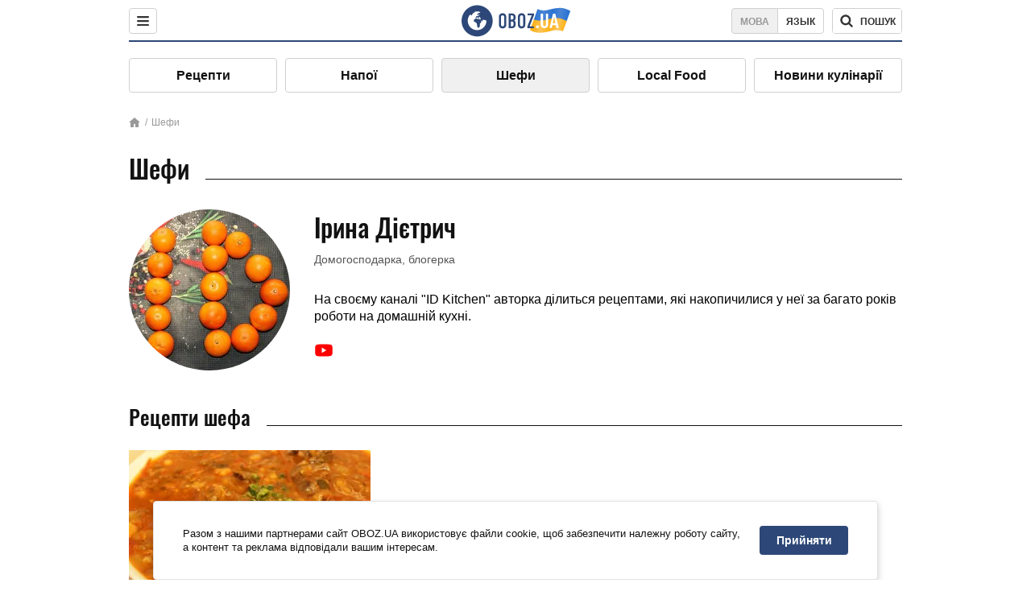

--- FILE ---
content_type: text/html; charset=utf-8
request_url: https://food.obozrevatel.com/ukr/chefs/irina-dietrich/
body_size: 4502
content:
<!DOCTYPE html><html lang="uk"><head><meta charSet="utf-8"><meta name="viewport" content="width=device-width, initial-scale=1.0, maximum-scale=1"><meta name="theme-color" content="#1C629C"><link rel="manifest" href="/manifest.json"><link rel="dns-prefetch" href="//gaua.hit.gemius.pl"><link rel="preconnect" href="//gaua.hit.gemius.pl"><link rel="dns-prefetch" href="//ndc1.obozrevatel.com"><link rel="preconnect" href="//ndc1.obozrevatel.com"><link rel="preload" href="https://fonts.gstatic.com/s/oswald/v36/TK3_WkUHHAIjg75cFRf3bXL8LICs1_FvsUJiZTaR.woff2" as="font" type="font/woff2" crossOrigin="anonymous"><link rel="preload" href="https://fonts.gstatic.com/s/oswald/v36/TK3_WkUHHAIjg75cFRf3bXL8LICs1_FvsUZiZQ.woff2" as="font" type="font/woff2" crossOrigin="anonymous"><link rel="preload" href="https://fonts.gstatic.com/s/oswald/v36/TK3_WkUHHAIjg75cFRf3bXL8LICs18NvsUZiZQ.woff2" as="font" type="font/woff2" crossOrigin="anonymous"><link rel="preload" href="https://fonts.gstatic.com/s/oswald/v36/TK3_WkUHHAIjg75cFRf3bXL8LICs18NvsUJiZTaR.woff2" as="font" type="font/woff2" crossOrigin="anonymous"><link rel="shortcut icon" href="https://cdn.obozrevatel.com/core/favicon.ico" type="image/x-icon"><link rel="apple-touch-icon" href="https://cdn.obozrevatel.com/core/img/favicons/72x72.png"><link rel="apple-touch-icon" sizes="96x96" href="https://cdn.obozrevatel.com/core/img/favicons/96x96.png"><link rel="apple-touch-icon" sizes="128x128" href="https://cdn.obozrevatel.com/core/img/favicons/128x128.png"><link rel="apple-touch-icon" sizes="144x144" href="https://cdn.obozrevatel.com/core/img/favicons/144x144.png"><link rel="apple-touch-icon-precomposed" href="https://cdn.obozrevatel.com/core/img/favicons/72x72.png"><link rel="apple-touch-icon-precomposed" sizes="96x96" href="https://cdn.obozrevatel.com/core/img/favicons/96x96.png"><link rel="apple-touch-icon-precomposed" sizes="128x128" href="https://cdn.obozrevatel.com/core/img/favicons/128x128.png"><link rel="apple-touch-icon-precomposed" sizes="144x144" href="https://cdn.obozrevatel.com/core/img/favicons/144x144.png"><title>Ірина Дієтрич - всі рецепти автора</title><meta name="description" content="Коротка біографія та всі рецепти від автора: Ірина Дієтрич"><meta property="og:type" content="website"><meta property="og:title" content="Ірина Дієтрич - всі рецепти автора"><meta property="og:description" content="Коротка біографія та всі рецепти від автора: Ірина Дієтрич"><meta property="og:site_name" content="OBOZ.UA"><meta property="og:image" content="https://cdn.obozrevatel.com/food/img/food-social-ua.jpg"><meta property="og:image:type" content="image/jpg"><meta property="og:image:width" content="1200px"><meta property="og:image:height" content="630px"><meta property="og:url" content="https://food.obozrevatel.com/ukr/chefs/irina-dietrich/"><meta name="twitter:card" content="summary_large_image"><meta name="twitter:title" content="Ірина Дієтрич - всі рецепти автора"><meta name="twitter:description" content="Коротка біографія та всі рецепти від автора: Ірина Дієтрич"><meta name="twitter:image" content="https://cdn.obozrevatel.com/food/img/food-social-ua.jpg"><meta name="twitter:site" content="@obozrevatel_ua"><meta name="twitter:dnt" content="on"><link rel="canonical" href="https://food.obozrevatel.com/ukr/chefs/irina-dietrich/"><link rel="alternate" hrefLang="ru" href="https://food.obozrevatel.com/chefs/irina-dietrich/"><link rel="alternate" hrefLang="uk" href="https://food.obozrevatel.com/ukr/chefs/irina-dietrich/"><script type="application/ld+json">{"@context":"https://schema.org","@type":"BreadcrumbList","itemListElement":[{"@type":"ListItem","position":1,"item":{"@id":"https://food.obozrevatel.com/ukr/","name":"News FoodOboz"}},{"@type":"ListItem","position":2,"item":{"@id":"https://food.obozrevatel.com/ukr/chefs/irina-dietrich/","name":"Ірина Дієтрич"}}]}</script><script>var _Oboz_Core_language = "ua";var _Oboz_Core_platform = "desktop";var _Oboz_Core_env = "production";</script><link rel="stylesheet" href="https://cdn.obozrevatel.com/food/commons/index.min.css?v=392175971"><script type="application/ld+json">{"@context":"https://schema.org","@type":"WebSite","url":"https://food.obozrevatel.com/","name":"OBOZ.UA","alternateName":["Obozrevatel","obozrevatel Food"]}</script></head><body class=""><noscript><iframe src="https://www.googletagmanager.com/ns.html?id=GTM-5ZV62SC" height="0" width="0" style="display:none;visibility:hidden"></iframe></noscript><img src="https://ndc1.obozrevatel.com/pixel.png?1764180956657" style="visibility: hidden; position: fixed; top: 0; left: 0;"><style>
						:root {
							--footer-bg: url(https://cdn.obozrevatel.com/food/img/footer-cover.png);
							--footer-bg-mobile: url(https://cdn.obozrevatel.com/food/img/footer-cover-mobile.png);
						}
					</style><div class="page --desktop"><script>var _Oboz_Food_pageName = "cook";var _Oboz_Core_HeaderMenu = {"urlRu":"https://food.obozrevatel.com/chefs/irina-dietrich/","urlUa":"https://food.obozrevatel.com/ukr/chefs/irina-dietrich/"};</script><header class="header "><div class="header_inner"><div class="header_left"><div class="menu"><button class="menu_btn"><img class="menu_icon --close" src="https://cdn.obozrevatel.com/core/img/icons/common/close-rounded-bold-grey-dark.svg" alt="" aria-hidden><img class="menu_icon " src="https://cdn.obozrevatel.com/core/img/icons/common/menu-rounded-grey-dark.svg" alt="" aria-hidden></button></div></div><a href="https://food.obozrevatel.com/ukr/" class="header_logo"><img class="header_logoImg" src="https://cdn.obozrevatel.com/food/img/icons/logo-blue.svg" aria-hidden alt="FoodOboz"></a><div class="header_right"><nav class="langSwitcher"><a class="langSwitcher_link --ukr --active" href="https://food.obozrevatel.com/ukr/chefs/irina-dietrich/">Мова</a><a class="langSwitcher_link" href="https://food.obozrevatel.com/chefs/irina-dietrich/">Язык</a></nav><nav class="headerSearch" data-project="food"><form class="headerSearch_form"><input class="headerSearch_input" type="search" name="search" placeholder="Пошук по новинах та публікаціях" autoComplete="off" aria-label="Поисковая строка" disabled><button class="headerSearch_btn" type="submit"><img class="headerSearch_icon" src="https://cdn.obozrevatel.com/core/img/icons/common/search-grey-dark.svg" alt="" aria-hidden><span class="headerSearch_btn_text">пошук</span></button><button class="headerSearch_btn --close" type="button"><img class="headerSearch_icon" src="https://cdn.obozrevatel.com/core/img/icons/common/close-rounded-bold-grey-dark.svg" alt="" aria-hidden></button></form></nav></div></div></header><nav class="navigation"><ul class="navigation_list"><li class="navigation_item"><a class="navigation_itemLink" href="https://food.obozrevatel.com/ukr/recipe/">Рецепти</a></li><li class="navigation_item"><a class="navigation_itemLink" href="https://food.obozrevatel.com/ukr/napitki/">Напої</a></li><li class="navigation_item --active"><a class="navigation_itemLink" href="https://food.obozrevatel.com/ukr/chefs/">Шефи</a></li><li class="navigation_item"><a class="navigation_itemLink" href="https://food.obozrevatel.com/ukr/localfood/">Local Food</a></li><li class="navigation_item"><a class="navigation_itemLink" href="https://food.obozrevatel.com/ukr/novosti-kulinarii/">Новини кулінарії</a></li></ul></nav><nav class="breadcrumbs"><ol class="breadcrumbs_items"><li><a class="breadcrumbs_logo" href="https://food.obozrevatel.com/ukr/" title="Головна"><img class="breadcrumbs_logoIcon" src="https://cdn.obozrevatel.com/food/img/icons/home-grey.svg" alt="home logo"></a></li><li><a class="breadcrumbs_item" href="https://food.obozrevatel.com/ukr/chefs/">Шефи</a></li></ol></nav><h1 class="heading"><span class="heading_title">Шефи</span></h1><section class="chefInfo"><div class="chefInfo_imgWrap"><img class="lazyImg chefInfo_img" style="min-height: 200px;" alt="Ірина Дієтрич" src="https://i.obozrevatel.com/food/chefs/2021/8/16/unnamed-1.jpg?size=1944x924" data-srcset="https://i.obozrevatel.com/food/chefs/2021/8/16/unnamed-1.jpg?size=200x200 1500w , https://i.obozrevatel.com/food/chefs/2021/8/16/unnamed-1.jpg?size=200x200 1000w" srcSet="https://cdn.obozrevatel.com/core/img/lazy1x1.png 100w" sizes="(min-width: 1500px) 100vw 				, (max-width: 1499px) 40vw 				, (max-width: 999px) 20vw"></div><div class="chefInfo_wrap"><h2 class="chefInfo_name">Ірина Дієтрич</h2><p class="chefInfo_description">Домогосподарка, блогерка</p><div class="chefInfo_fullText"><p>На своєму каналі "ID Kitchen" авторка ділиться рецептами, які накопичилися у неї за багато років роботи на домашній кухні.</p></div><p class="chefInfo_profileAccounts"><a class="chefInfo_profileLink" href="https://www.youtube.com/channel/UCi2aik_XbYbotQ60tihk4IQ/featured"><img class="chefInfo_profileImg" src="https://cdn.obozrevatel.com/core/img/icons/social/youtube-play.svg" alt="" aria-hidden></a></p></div></section><h2 class="heading"><span class="heading_title">Рецепти шефа</span></h2><article class="section --category"><div class="section_content --category"><article class="recipe"><div class="recipe_imgWrap"><a class="recipe_imgLink" href="https://food.obozrevatel.com/ukr/pervyie-blyuda/harira-s-pomidorami.htm" rel="bookmark"><img class="lazyImg recipe_img" style="min-height: 200px;" alt="Харіра з помідорами" src="https://i.obozrevatel.com/food/recipemain/2020/2/17/screenshot21.png?size=1944x924" data-srcset="https://i.obozrevatel.com/food/recipemain/2020/2/17/screenshot21.png?size=300x200 1500w , https://i.obozrevatel.com/food/recipemain/2020/2/17/screenshot21.png?size=300x200 1000w" srcSet="https://cdn.obozrevatel.com/core/img/lazy3x2.png 100w" sizes="(min-width: 1500px) 100vw 				, (max-width: 1499px) 40vw 				, (max-width: 999px) 20vw"><div class="playBtn"></div></a></div><h3 class="recipe_title"><a class="recipe_titleLink" href="https://food.obozrevatel.com/ukr/pervyie-blyuda/harira-s-pomidorami.htm" rel="bookmark">Харіра з помідорами</a></h3><div class="recipe_descr">Харіра - це національний марокканський суп з м'якушем баранини, сочевицею, селерою, томатами та набором характерних для цієї страви спецій, які, до ...</div><div class="recipe_footer"><div class="recipe_footerInner"><div class="recipe_footerTop"><div class="cook"><div class="cook_imgWrap"><a href="https://food.obozrevatel.com/ukr/chefs/irina-dietrich/"><img class="lazyImg cook_img" style="min-height: px;" alt="Ірина Дієтрич" src="https://i.obozrevatel.com/food/chefs/2021/8/16/unnamed-1.jpg" data-srcset=" 						 						" srcSet="https://cdn.obozrevatel.com/core/img/lazy1x1.png 100w" sizes="(min-width: 1500px) 100vw 				 				"></a></div><a class="cook_name" href="https://food.obozrevatel.com/ukr/chefs/irina-dietrich/">Ірина Дієтрич</a></div></div><footer class="recipeInfo"><div class="recipeInfo_item"><img class="recipeInfo_icon" src="https://cdn.obozrevatel.com/food/img/icons/portion.svg" aria-hidden alt=""><span class="recipeInfo_value">10</span></div><div class="recipeInfo_item"><img class="recipeInfo_icon" src="https://cdn.obozrevatel.com/food/img/icons/cooking-hat.svg" aria-hidden alt=""><span class="recipeInfo_value">середньо</span></div><div class="recipeInfo_item"><img class="recipeInfo_icon" src="https://cdn.obozrevatel.com/food/img/icons/timer.svg" aria-hidden alt=""><span class="recipeInfo_value">180</span></div><div class="recipeInfo_item"><img class="recipeInfo_icon" src="https://cdn.obozrevatel.com/food/img/icons/star.svg" aria-hidden alt=""><span class="recipeInfo_value">5</span></div></footer></div></div></article></div></article><article class="section --cookingNow"><div class="section_heading"><h2 class="heading"><span class="heading_title">Зараз ми готуємо</span></h2></div><div class="section_content --cookingNow"></div><a href="https://food.obozrevatel.com/ukr/recipe/" class="section_link">Всі рецепти</a></article><footer class="footer"><nav class="footer_topLine"><div class="footer_topLinelogo"><a href="#" class="footer_topLineLogoImg"><img src="https://cdn.obozrevatel.com/food/img/icons/logo-white.svg" alt="logo"></a><button class="footer_toTop">В начало</button></div><ul class="footer_topLine-list"><li class="footer_topLine-item"><a href="https://www.obozrevatel.com/story/about-company-ua/" class="footer_topLineLink">Про компанію</a></li><li class="footer_topLine-item"><a href="https://www.obozrevatel.com/story/obozrevatel-team-ua/" class="footer_topLineLink">Команда</a></li><li class="footer_topLine-item"><a href="https://www.obozrevatel.com/ukr/copyright.htm" class="footer_topLineLink">Правова інформація</a></li><li class="footer_topLine-item"><a href="https://www.obozrevatel.com/ukr/privacypolicy.htm" class="footer_topLineLink">Політика конфіденційності</a></li><li class="footer_topLine-item"><a href="https://www.obozrevatel.com/ukr/adv.htm" class="footer_topLineLink">Реклама на сайті</a></li><li class="footer_topLine-item"><a href="https://www.obozrevatel.com/ukr/documents.htm" class="footer_topLineLink">Документи</a></li><li class="footer_topLine-item"><a href="https://www.obozrevatel.com/ukr/editorial.htm" class="footer_topLineLink">Редакційна політика</a></li></ul></nav><nav class="footer_content"><nav class="footer_row"><a class="footer_row-heading" href="https://food.obozrevatel.com/ukr/">FoodOboz</a><ul class="footer_rowList"><li class="footer_rowItem"><a href="https://food.obozrevatel.com/ukr/recipe/" class="footer_rowLink">Рецепти</a></li><li class="footer_rowItem"><a href="https://food.obozrevatel.com/ukr/napitki/" class="footer_rowLink">Напої</a></li><li class="footer_rowItem"><a href="https://food.obozrevatel.com/ukr/chefs/" class="footer_rowLink">Шефи</a></li><li class="footer_rowItem"><a href="https://food.obozrevatel.com/ukr/kuhni-mira/" class="footer_rowLink">Кухні світу</a></li><li class="footer_rowItem"><a href="https://food.obozrevatel.com/ukr/kollektsii/" class="footer_rowLink">Підбірки</a></li><li class="footer_rowItem"><a href="https://food.obozrevatel.com/ukr/ingredients/" class="footer_rowLink">Інгрідієнти</a></li><li class="footer_rowItem"><a href="https://food.obozrevatel.com/ukr/novosti-kulinarii/" class="footer_rowLink">Новини кулінарії</a></li></ul></nav><nav class="footer_row"><ul class="footer_rowList --headline"><li class="footer_rowItem --bold"><a href="https://www.obozrevatel.com/ukr/blogs/" class="footer_rowLink">Блоги</a></li><li class="footer_rowItem --bold"><a href="https://news.obozrevatel.com/ukr/politics/" class="footer_rowLink">Політика</a></li><li class="footer_rowItem --bold"><a href="https://news.obozrevatel.com/ukr/abroad/" class="footer_rowLink">Світ</a></li><li class="footer_rowItem --bold"><a href="https://plus.obozrevatel.com/ukr/crime/" class="footer_rowLink">Розслідування</a></li><li class="footer_rowItem --bold"><a href="https://news.obozrevatel.com/ukr/society/" class="footer_rowLink">Суспільство</a></li><li class="footer_rowItem --bold"><a href="https://www.obozrevatel.com/ukr/location/ukraina/" class="footer_rowLink">Регіони України</a></li><li class="footer_rowItem --bold"><a href="https://news.obozrevatel.com/ukr/show/" class="footer_rowLink">Шоу</a></li><li class="footer_rowItem --bold"><a href="https://news.obozrevatel.com/ukr/sport/" class="footer_rowLink">Спорт</a></li><li class="footer_rowItem --bold"><a href="https://shkola.obozrevatel.com/ukr/" class="footer_rowLink">Моя школа</a></li><li class="footer_rowItem --bold"><a href="https://news.obozrevatel.com/ukr/auto/" class="footer_rowLink">Авто</a></li><li class="footer_rowItem --bold"><a href="https://health.oboz.ua/ukr/" class="footer_rowLink">MedOboz</a></li><li class="footer_rowItem --bold"><a href="https://news.obozrevatel.com/ukr/economics/" class="footer_rowLink">Економіка</a></li></ul></nav></nav></footer></div><script>
                        window._Oboz_News_analyticsPageData = window._Oboz_News_analyticsPageData || {};
						setTimeout(() => {
							const $s = document.createElement('script');
							$s.src = 'https://cdn.obozrevatel.com/food/commons/index.min.js?v=392175971';
							$s.async = true;
							$s.charset = 'utf-8';
							document.head.append($s);
						}, 1200);
						setTimeout(() => {
							const $s = document.createElement('script');
							$s.src = 'https://cdn.obozrevatel.com/core/libs/lazy-loader-image/index.min.js?v=392175971';
							$s.async = true;
							$s.charset = 'utf-8';
							document.head.append($s);
						}, 10);
					</script><script>
                !function(){"use strict";function e(e){var t=!(arguments.length>1&&void 0!==arguments[1])||arguments[1],c=document.createElement("script");c.src=e,t?c.type="module":(c.async=!0,c.type="text/javascript",c.setAttribute("nomodule",""));var n=document.getElementsByTagName("script")[0];n.parentNode.insertBefore(c,n)}!function(t,c){!function(t,c,n){var a,o,r;n.accountId=c,null!==(a=t.marfeel)&&void 0!==a||(t.marfeel={}),null!==(o=(r=t.marfeel).cmd)&&void 0!==o||(r.cmd=[]),t.marfeel.config=n;var i="https://sdk.mrf.io/statics";e("".concat(i,"/marfeel-sdk.js?id=").concat(c),!0),e("".concat(i,"/marfeel-sdk.es5.js?id=").concat(c),!1)}(t,c,arguments.length>2&&void 0!==arguments[2]?arguments[2]:{})}(window,10008,{});
                }();
                </script><script>
                    var pp_gemius_identifier = 'Bx1La_uGEMZEdG.YFaLqPHZ3P4O1U_MWL92xpyuk1xH.Y7';
                    function gemius_pending(i) { window[i] = window[i] || function() {var x = window[i+'_pdata'] = window[i+'_pdata'] || []; x[x.length]=arguments;};};
                    gemius_pending('gemius_hit'); gemius_pending('gemius_event'); gemius_pending('gemius_init'); gemius_pending('pp_gemius_hit'); gemius_pending('pp_gemius_event'); gemius_pending('pp_gemius_init');
                    (function(d,t) {try {var gt=d.createElement(t),s=d.getElementsByTagName(t)[0],l='http'+((location.protocol=='https:')?'s':''); gt.setAttribute('async','async');
                    gt.setAttribute('defer','defer'); gt.src=l+'://gaua.hit.gemius.pl/xgemius.js'; s.parentNode.insertBefore(gt,s);} catch (e) {}})(document,'script');
                </script></body></html>

--- FILE ---
content_type: image/svg+xml
request_url: https://cdn.obozrevatel.com/core/img/icons/social/youtube-play.svg
body_size: -11
content:
<svg width="20" height="20" viewBox="0 0 20 20" fill="none" xmlns="http://www.w3.org/2000/svg">
<path d="M19 7.99982C19 7.79982 19 7.59982 19 7.39982C18.9 6.49982 18.8 5.49982 18.2 4.79982C17.7 4.19982 16.9 4.09982 16.1 3.99982C15.2 3.89982 14.2 3.79982 13.2 3.79982C11.3 3.69982 9.30002 3.79982 7.40002 3.79982C6.40002 3.79982 5.40002 3.79982 4.40002 3.89982C3.30002 3.99982 2.00002 4.19982 1.50002 5.39982C0.900024 6.39982 1.00002 7.79982 1.00002 8.99982C1.00002 9.99982 1.00002 11.0998 1.00002 12.0998C1.10002 13.3998 1.10002 15.1998 2.60002 15.7998C3.40002 16.0998 4.30002 16.1998 5.20002 16.1998C6.10002 16.2998 7.00002 16.2998 7.90002 16.2998C9.80002 16.2998 11.6 16.2998 13.5 16.1998C14.8 16.1998 16.1 16.1998 17.4 15.6998C18.5 15.2998 18.8 14.1998 18.9 13.1998C19 12.1998 19 11.1998 19 10.1998C19 9.49982 19 8.79982 19 7.99982Z" fill="#FF0000"/>
<path d="M12.7 10.0002C11.1 9.1002 9.6 8.1002 8 7.2002C8 9.1002 8 10.9002 8 12.7002C9.6 11.8002 11.1 10.9002 12.7 10.0002Z" fill="white"/>
</svg>
